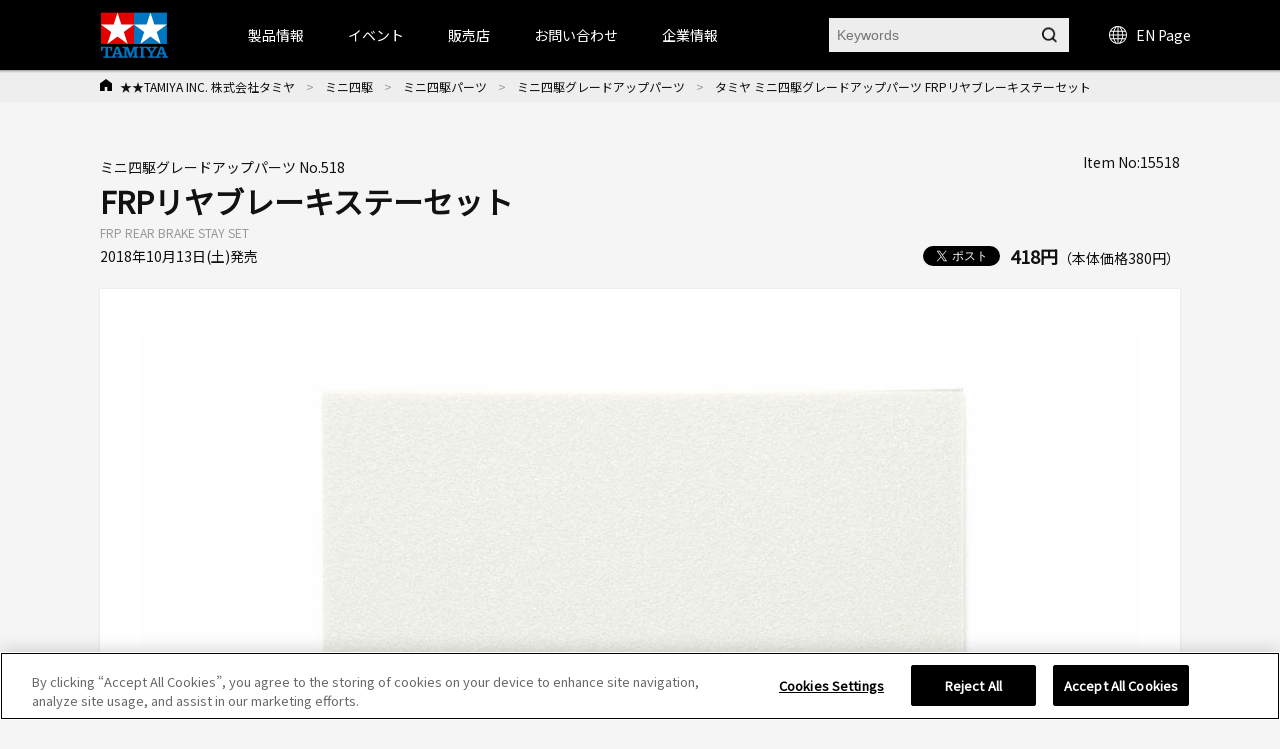

--- FILE ---
content_type: text/css
request_url: https://d7z22c0gz59ng.cloudfront.net/cms/css/search.css?20240123
body_size: -28
content:
.ellipsis {
    position: relative;
    height: 6.0em;
    overflow: hidden;
    width: 85%;
}